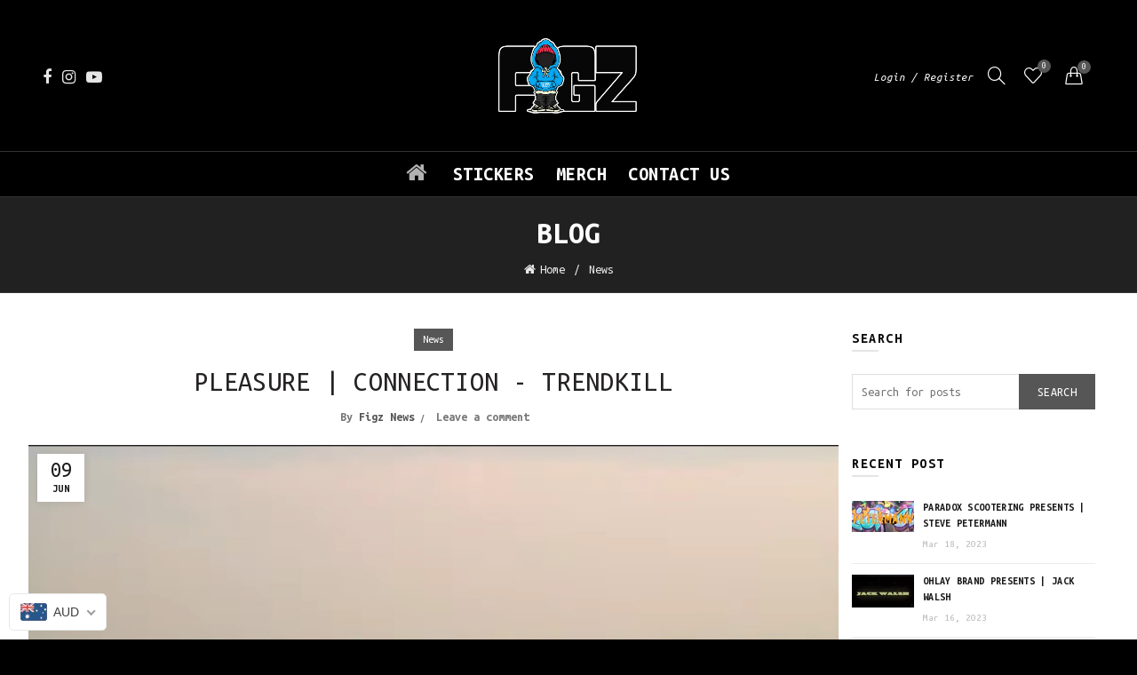

--- FILE ---
content_type: text/css
request_url: https://www.figzcollection.com/cdn/shop/t/24/assets/custom.css?v=465436253190685941733896322
body_size: -428
content:
.footer-container ul{font-weight:700;font-size:x-large;text-transform:uppercase}.footer-container.color-scheme-light ul li a{color:#fff}.site-content{margin-bottom:0!important;padding:0!important}.gl_slide_show,.gl_slide_show .owl-carousel{overflow:visible}.gl_column-inner{padding-right:0!important}@media (min-width: 992px){.navigation-wrap{background:#000}.main-nav .menu>li>a{color:#fff}.footer-container ul{padding-left:60px}.main-nav .menu>li>a>i{font-size:25px!important}}
/*# sourceMappingURL=/cdn/shop/t/24/assets/custom.css.map?v=465436253190685941733896322 */
